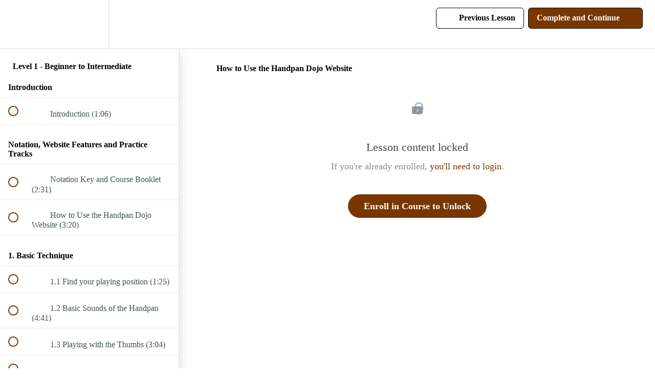

--- FILE ---
content_type: text/plain
request_url: https://www.google-analytics.com/j/collect?v=1&_v=j102&a=646782676&t=pageview&_s=1&dl=https%3A%2F%2Fcourses.handpandojo.com%2Fcourses%2Fhandpan-course-beginner%2Flectures%2F3983603&ul=en-us%40posix&dt=How%20to%20Use%20the%20Handpan%20Dojo%20Website%20%7C%20Handpan%20Dojo&sr=1280x720&vp=1280x720&_u=YADAAEABAAAAACAAI~&jid=2109026168&gjid=672822502&cid=341094917.1769092683&tid=UA-131502524-1&_gid=1841762029.1769092684&_r=1&_slc=1&gtm=45He61k2n81WZKKFJXv810723971za200zd810723971&gcd=13l3l3l3l1l1&dma=0&tag_exp=102015666~103116026~103200004~104527907~104528500~104684208~104684211~105391253~115938466~115938468~116988316~117041588&z=1543882691
body_size: -573
content:
2,cG-QC6N938KD2